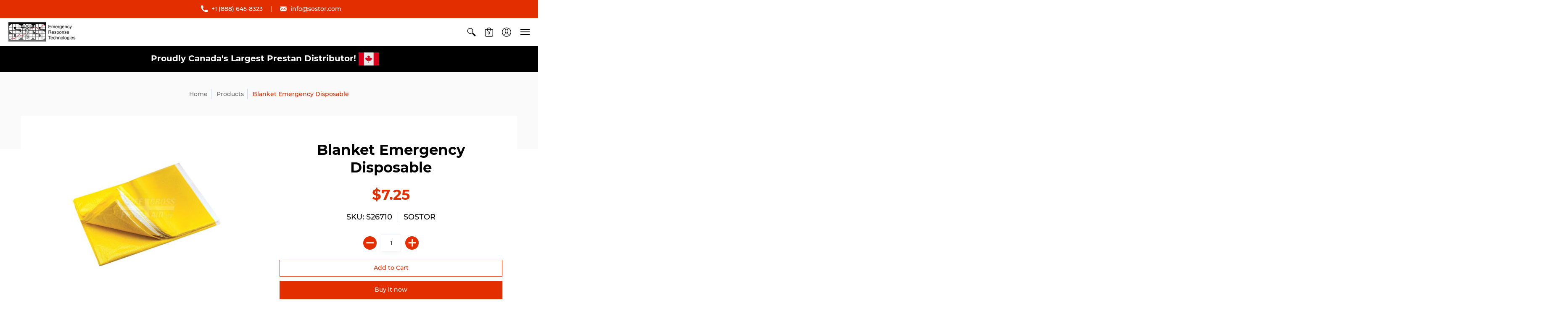

--- FILE ---
content_type: text/html; charset=utf-8
request_url: https://www.sostor.com/products/blanket-emergency-disposable
body_size: 20244
content:
<!doctype html>
<html lang="en" class="fonts-loading">
  <head>
    <!-- Google tag (gtag.js) -->
<script async src="https://www.googletagmanager.com/gtag/js?id=G-3VGBVXNK9Y"></script>
<script>
  window.dataLayer = window.dataLayer || [];
  function gtag(){dataLayer.push(arguments);}
  gtag('js', new Date());

  gtag('config', 'G-3VGBVXNK9Y');
</script>
    <meta name="google-site-verification" content="8H9n_ldF_rXMOwOI8Izm7xh8n74n3xiv5mdGnJmR9O0" />
    <meta charset="utf-8">
<meta http-equiv="X-UA-Compatible" content="IE=edge,chrome=1">
<meta name="viewport" content="width=device-width,initial-scale=1.0,maximum-scale=1">
<meta name="theme-color" content="#e32e00">
<title>Blanket Emergency Disposable | SOS Emergency Response Technologies</title> 

<link rel="canonical" href="https://www.sostor.com/products/blanket-emergency-disposable" />


<meta name="description" content="Multipurpose emergency blanket with water-resistant shell and soft inner tissue lining Uses include: body warmth maintenance and protection in emergency and accident situations; surface for on-the-scene emergency treatment; emergency shelter; poncho/raincoat; snowmobile accessory; S.O.S. beacon or flag; drop cloth for " />


<link rel="shortcut icon" href="//www.sostor.com/cdn/shop/files/sos_logo_32x32.jpg?v=1614294654" type="image/png">


<!-- https://stackoverflow.com/questions/32759272/how-to-load-css-asynchronously -->
<link href="//www.sostor.com/cdn/shop/t/11/assets/theme-initial.scss.css?v=160243534765379328291743463535" rel="stylesheet" type="text/css" media="screen">
<link rel="preload" href="//www.sostor.com/cdn/shop/t/11/assets/theme.scss.css?v=132184472615811866691743463535" as="style">
<link rel="stylesheet" href="//www.sostor.com/cdn/shop/t/11/assets/theme.scss.css?v=132184472615811866691743463535" media="print" onload="this.media='all'">
<noscript><link href="//www.sostor.com/cdn/shop/t/11/assets/theme.scss.css?v=132184472615811866691743463535" rel="stylesheet" type="text/css" media="screen"></noscript>

<!-- Google tag (gtag.js) -->
<script async src="https://www.googletagmanager.com/gtag/js?id=G-W64L891099"></script>
<script>
  window.dataLayer = window.dataLayer || [];
  function gtag(){dataLayer.push(arguments);}
  gtag('js', new Date());
 
  gtag('config', 'G-W64L891099');
</script>

<script>
var pReady = [], $ = function(f) {pReady.push(f)}, theme = {};
window.themeInfo = {name: "Avenue"};
window.theme = window.theme || {};
theme.moneyFormat = "${{amount}}";
theme.routes_cart_url = "\/cart";
theme.routes_all_products_collection_url = "\/collections\/all";
theme.routes_search_url = "\/search";
theme.routes_product_recommendations_url = "\/recommendations\/products";
theme.language = {collections_general_update_cart: "Update Cart",collections_general_update_cart_message: "There are products in your cart.",collections_general_update_cart_label_message: "In the cart",collections_general_open: "Open",collections_sidebar_less: "- Less",collections_sidebar_more: "+ More",contact_form_send: "Send",layout_general_next: "Next",layout_general_unavailable: "Unavailable",products_general_inv_msg_1: "Only",products_general_inv_msg_2: "left!",products_general_per: " per ",products_product_add_to_cart: "Add to Cart",products_product_ajax_adding: "Adding...",products_product_ajax_added: "Added to cart!",products_product_ajax_thanks: "Thank you!",products_product_ajax_updated: "Cart updated!",products_product_ajax_view: "View cart",products_product_available: "Available Now!",products_product_disabled_add_to_cart: "Unavailable",products_product_free: 'Call to Inquire',products_product_sku: "SKU: ",products_product_sold_out: "Sold Out",products_product_savings: "Save",general_search_see_results: "See all results",general_validation_loading: "Loading",general_validation_error: "Error",general_validation_required: "This field is required",general_validation_fix_field: "Please fix this field",general_validation_valid_email: "Please enter a valid email address",general_validation_valid_url: "Please enter a valid URL",general_validation_valid_date: "Please enter a valid date",general_validation_valid_iso: "Please enter a valid date (ISO)",general_validation_valid_number: "Please enter a valid number",general_validation_only_digits: "Please enter only digits",general_validation_same_value: "Please enter the same value again",general_validation_characters_exceed: "Characters cannot exceed",general_validation_characters_min: "Minimum character count is",general_validation_characters_range: "Character range is",general_validation_value_less: "Value must be less than or equal to",general_validation_value_greater: "Value must be greater than or equal to",general_validation_value_range: "Value range is",general_validation_multiple: "Please enter a multiple of"};
</script>

<script async src="//www.sostor.com/cdn/shop/t/11/assets/script-initial.js?v=120488373623472101061743463535"></script>
<script defer src="//www.sostor.com/cdn/shop/t/11/assets/script-jquery.js?v=54965435636336543851743463535"></script>
<script defer src="//www.sostor.com/cdn/shop/t/11/assets/script-min.js?v=137661420874145229371743463535"></script>

 








<meta property="og:site_name" content="SOS Emergency Response Technologies">
<meta property="og:url" content="https://www.sostor.com/products/blanket-emergency-disposable">
<meta property="og:title" content="Blanket Emergency Disposable">
<meta property="og:type" content="product">
<meta property="og:description" content="Multipurpose emergency blanket with water-resistant shell and soft inner tissue lining Uses include: body warmth maintenance and protection in emergency and accident situations; surface for on-the-scene emergency treatment; emergency shelter; poncho/raincoat; snowmobile accessory; S.O.S. beacon or flag; drop cloth for ">

<meta property="og:price:amount" content="7.25">
<meta property="og:price:currency" content="CAD">


<meta property="og:image" content="http://www.sostor.com/cdn/shop/products/S26710_1200x1200.jpg?v=1600773595">
<meta property="og:image:width" content="360">
<meta property="og:image:height" content="257">

<meta property="og:image:secure_url" content="https://www.sostor.com/cdn/shop/products/S26710_1200x1200.jpg?v=1600773595">


<meta name="twitter:card" content="summary_large_image">
<meta name="twitter:title" content="Blanket Emergency Disposable">
<meta name="twitter:description" content="Multipurpose emergency blanket with water-resistant shell and soft inner tissue lining Uses include: body warmth maintenance and protection in emergency and accident situations; surface for on-the-scene emergency treatment; emergency shelter; poncho/raincoat; snowmobile accessory; S.O.S. beacon or flag; drop cloth for ">

<noscript><style>body{margin-bottom:50px;}.container,.background-cover,.background-overlay,.featured-image{position:relative;}.header{opacity:1;filter:alpha(opacity=100);}.responsiveMenu li:hover > ul{left:0!important}.no-js-hide{display:none!important}.no-js.hidden{display:block!important}.no-js-bg{left:0;position:absolute;top:0;width:100%;}img.lazywidth{width:auto;}</style></noscript>    
    
  



  <script>window.performance && window.performance.mark && window.performance.mark('shopify.content_for_header.start');</script><meta id="shopify-digital-wallet" name="shopify-digital-wallet" content="/28753002571/digital_wallets/dialog">
<link rel="alternate" type="application/json+oembed" href="https://www.sostor.com/products/blanket-emergency-disposable.oembed">
<script async="async" src="/checkouts/internal/preloads.js?locale=en-CA"></script>
<script id="shopify-features" type="application/json">{"accessToken":"f76a399c8949e158257da56dc7d98197","betas":["rich-media-storefront-analytics"],"domain":"www.sostor.com","predictiveSearch":true,"shopId":28753002571,"locale":"en"}</script>
<script>var Shopify = Shopify || {};
Shopify.shop = "sostor.myshopify.com";
Shopify.locale = "en";
Shopify.currency = {"active":"CAD","rate":"1.0"};
Shopify.country = "CA";
Shopify.theme = {"name":"Avenue [04-01-25]","id":130827419723,"schema_name":"Avenue","schema_version":"1.4.7","theme_store_id":865,"role":"main"};
Shopify.theme.handle = "null";
Shopify.theme.style = {"id":null,"handle":null};
Shopify.cdnHost = "www.sostor.com/cdn";
Shopify.routes = Shopify.routes || {};
Shopify.routes.root = "/";</script>
<script type="module">!function(o){(o.Shopify=o.Shopify||{}).modules=!0}(window);</script>
<script>!function(o){function n(){var o=[];function n(){o.push(Array.prototype.slice.apply(arguments))}return n.q=o,n}var t=o.Shopify=o.Shopify||{};t.loadFeatures=n(),t.autoloadFeatures=n()}(window);</script>
<script id="shop-js-analytics" type="application/json">{"pageType":"product"}</script>
<script defer="defer" async type="module" src="//www.sostor.com/cdn/shopifycloud/shop-js/modules/v2/client.init-shop-cart-sync_IZsNAliE.en.esm.js"></script>
<script defer="defer" async type="module" src="//www.sostor.com/cdn/shopifycloud/shop-js/modules/v2/chunk.common_0OUaOowp.esm.js"></script>
<script type="module">
  await import("//www.sostor.com/cdn/shopifycloud/shop-js/modules/v2/client.init-shop-cart-sync_IZsNAliE.en.esm.js");
await import("//www.sostor.com/cdn/shopifycloud/shop-js/modules/v2/chunk.common_0OUaOowp.esm.js");

  window.Shopify.SignInWithShop?.initShopCartSync?.({"fedCMEnabled":true,"windoidEnabled":true});

</script>
<script id="__st">var __st={"a":28753002571,"offset":-18000,"reqid":"c2d317db-518e-41e8-bb56-8c96d87fcc91-1768362406","pageurl":"www.sostor.com\/products\/blanket-emergency-disposable","u":"7272bfe26ac5","p":"product","rtyp":"product","rid":4671240994891};</script>
<script>window.ShopifyPaypalV4VisibilityTracking = true;</script>
<script id="captcha-bootstrap">!function(){'use strict';const t='contact',e='account',n='new_comment',o=[[t,t],['blogs',n],['comments',n],[t,'customer']],c=[[e,'customer_login'],[e,'guest_login'],[e,'recover_customer_password'],[e,'create_customer']],r=t=>t.map((([t,e])=>`form[action*='/${t}']:not([data-nocaptcha='true']) input[name='form_type'][value='${e}']`)).join(','),a=t=>()=>t?[...document.querySelectorAll(t)].map((t=>t.form)):[];function s(){const t=[...o],e=r(t);return a(e)}const i='password',u='form_key',d=['recaptcha-v3-token','g-recaptcha-response','h-captcha-response',i],f=()=>{try{return window.sessionStorage}catch{return}},m='__shopify_v',_=t=>t.elements[u];function p(t,e,n=!1){try{const o=window.sessionStorage,c=JSON.parse(o.getItem(e)),{data:r}=function(t){const{data:e,action:n}=t;return t[m]||n?{data:e,action:n}:{data:t,action:n}}(c);for(const[e,n]of Object.entries(r))t.elements[e]&&(t.elements[e].value=n);n&&o.removeItem(e)}catch(o){console.error('form repopulation failed',{error:o})}}const l='form_type',E='cptcha';function T(t){t.dataset[E]=!0}const w=window,h=w.document,L='Shopify',v='ce_forms',y='captcha';let A=!1;((t,e)=>{const n=(g='f06e6c50-85a8-45c8-87d0-21a2b65856fe',I='https://cdn.shopify.com/shopifycloud/storefront-forms-hcaptcha/ce_storefront_forms_captcha_hcaptcha.v1.5.2.iife.js',D={infoText:'Protected by hCaptcha',privacyText:'Privacy',termsText:'Terms'},(t,e,n)=>{const o=w[L][v],c=o.bindForm;if(c)return c(t,g,e,D).then(n);var r;o.q.push([[t,g,e,D],n]),r=I,A||(h.body.append(Object.assign(h.createElement('script'),{id:'captcha-provider',async:!0,src:r})),A=!0)});var g,I,D;w[L]=w[L]||{},w[L][v]=w[L][v]||{},w[L][v].q=[],w[L][y]=w[L][y]||{},w[L][y].protect=function(t,e){n(t,void 0,e),T(t)},Object.freeze(w[L][y]),function(t,e,n,w,h,L){const[v,y,A,g]=function(t,e,n){const i=e?o:[],u=t?c:[],d=[...i,...u],f=r(d),m=r(i),_=r(d.filter((([t,e])=>n.includes(e))));return[a(f),a(m),a(_),s()]}(w,h,L),I=t=>{const e=t.target;return e instanceof HTMLFormElement?e:e&&e.form},D=t=>v().includes(t);t.addEventListener('submit',(t=>{const e=I(t);if(!e)return;const n=D(e)&&!e.dataset.hcaptchaBound&&!e.dataset.recaptchaBound,o=_(e),c=g().includes(e)&&(!o||!o.value);(n||c)&&t.preventDefault(),c&&!n&&(function(t){try{if(!f())return;!function(t){const e=f();if(!e)return;const n=_(t);if(!n)return;const o=n.value;o&&e.removeItem(o)}(t);const e=Array.from(Array(32),(()=>Math.random().toString(36)[2])).join('');!function(t,e){_(t)||t.append(Object.assign(document.createElement('input'),{type:'hidden',name:u})),t.elements[u].value=e}(t,e),function(t,e){const n=f();if(!n)return;const o=[...t.querySelectorAll(`input[type='${i}']`)].map((({name:t})=>t)),c=[...d,...o],r={};for(const[a,s]of new FormData(t).entries())c.includes(a)||(r[a]=s);n.setItem(e,JSON.stringify({[m]:1,action:t.action,data:r}))}(t,e)}catch(e){console.error('failed to persist form',e)}}(e),e.submit())}));const S=(t,e)=>{t&&!t.dataset[E]&&(n(t,e.some((e=>e===t))),T(t))};for(const o of['focusin','change'])t.addEventListener(o,(t=>{const e=I(t);D(e)&&S(e,y())}));const B=e.get('form_key'),M=e.get(l),P=B&&M;t.addEventListener('DOMContentLoaded',(()=>{const t=y();if(P)for(const e of t)e.elements[l].value===M&&p(e,B);[...new Set([...A(),...v().filter((t=>'true'===t.dataset.shopifyCaptcha))])].forEach((e=>S(e,t)))}))}(h,new URLSearchParams(w.location.search),n,t,e,['guest_login'])})(!0,!0)}();</script>
<script integrity="sha256-4kQ18oKyAcykRKYeNunJcIwy7WH5gtpwJnB7kiuLZ1E=" data-source-attribution="shopify.loadfeatures" defer="defer" src="//www.sostor.com/cdn/shopifycloud/storefront/assets/storefront/load_feature-a0a9edcb.js" crossorigin="anonymous"></script>
<script data-source-attribution="shopify.dynamic_checkout.dynamic.init">var Shopify=Shopify||{};Shopify.PaymentButton=Shopify.PaymentButton||{isStorefrontPortableWallets:!0,init:function(){window.Shopify.PaymentButton.init=function(){};var t=document.createElement("script");t.src="https://www.sostor.com/cdn/shopifycloud/portable-wallets/latest/portable-wallets.en.js",t.type="module",document.head.appendChild(t)}};
</script>
<script data-source-attribution="shopify.dynamic_checkout.buyer_consent">
  function portableWalletsHideBuyerConsent(e){var t=document.getElementById("shopify-buyer-consent"),n=document.getElementById("shopify-subscription-policy-button");t&&n&&(t.classList.add("hidden"),t.setAttribute("aria-hidden","true"),n.removeEventListener("click",e))}function portableWalletsShowBuyerConsent(e){var t=document.getElementById("shopify-buyer-consent"),n=document.getElementById("shopify-subscription-policy-button");t&&n&&(t.classList.remove("hidden"),t.removeAttribute("aria-hidden"),n.addEventListener("click",e))}window.Shopify?.PaymentButton&&(window.Shopify.PaymentButton.hideBuyerConsent=portableWalletsHideBuyerConsent,window.Shopify.PaymentButton.showBuyerConsent=portableWalletsShowBuyerConsent);
</script>
<script>
  function portableWalletsCleanup(e){e&&e.src&&console.error("Failed to load portable wallets script "+e.src);var t=document.querySelectorAll("shopify-accelerated-checkout .shopify-payment-button__skeleton, shopify-accelerated-checkout-cart .wallet-cart-button__skeleton"),e=document.getElementById("shopify-buyer-consent");for(let e=0;e<t.length;e++)t[e].remove();e&&e.remove()}function portableWalletsNotLoadedAsModule(e){e instanceof ErrorEvent&&"string"==typeof e.message&&e.message.includes("import.meta")&&"string"==typeof e.filename&&e.filename.includes("portable-wallets")&&(window.removeEventListener("error",portableWalletsNotLoadedAsModule),window.Shopify.PaymentButton.failedToLoad=e,"loading"===document.readyState?document.addEventListener("DOMContentLoaded",window.Shopify.PaymentButton.init):window.Shopify.PaymentButton.init())}window.addEventListener("error",portableWalletsNotLoadedAsModule);
</script>

<script type="module" src="https://www.sostor.com/cdn/shopifycloud/portable-wallets/latest/portable-wallets.en.js" onError="portableWalletsCleanup(this)" crossorigin="anonymous"></script>
<script nomodule>
  document.addEventListener("DOMContentLoaded", portableWalletsCleanup);
</script>

<link id="shopify-accelerated-checkout-styles" rel="stylesheet" media="screen" href="https://www.sostor.com/cdn/shopifycloud/portable-wallets/latest/accelerated-checkout-backwards-compat.css" crossorigin="anonymous">
<style id="shopify-accelerated-checkout-cart">
        #shopify-buyer-consent {
  margin-top: 1em;
  display: inline-block;
  width: 100%;
}

#shopify-buyer-consent.hidden {
  display: none;
}

#shopify-subscription-policy-button {
  background: none;
  border: none;
  padding: 0;
  text-decoration: underline;
  font-size: inherit;
  cursor: pointer;
}

#shopify-subscription-policy-button::before {
  box-shadow: none;
}

      </style>

<script>window.performance && window.performance.mark && window.performance.mark('shopify.content_for_header.end');</script>
  <link href="//www.sostor.com/cdn/shop/t/11/assets/sostor.webflow.css?v=174613939881745120981743463535" rel="stylesheet" type="text/css" media="all" />
  <link href="https://monorail-edge.shopifysvc.com" rel="dns-prefetch">
<script>(function(){if ("sendBeacon" in navigator && "performance" in window) {try {var session_token_from_headers = performance.getEntriesByType('navigation')[0].serverTiming.find(x => x.name == '_s').description;} catch {var session_token_from_headers = undefined;}var session_cookie_matches = document.cookie.match(/_shopify_s=([^;]*)/);var session_token_from_cookie = session_cookie_matches && session_cookie_matches.length === 2 ? session_cookie_matches[1] : "";var session_token = session_token_from_headers || session_token_from_cookie || "";function handle_abandonment_event(e) {var entries = performance.getEntries().filter(function(entry) {return /monorail-edge.shopifysvc.com/.test(entry.name);});if (!window.abandonment_tracked && entries.length === 0) {window.abandonment_tracked = true;var currentMs = Date.now();var navigation_start = performance.timing.navigationStart;var payload = {shop_id: 28753002571,url: window.location.href,navigation_start,duration: currentMs - navigation_start,session_token,page_type: "product"};window.navigator.sendBeacon("https://monorail-edge.shopifysvc.com/v1/produce", JSON.stringify({schema_id: "online_store_buyer_site_abandonment/1.1",payload: payload,metadata: {event_created_at_ms: currentMs,event_sent_at_ms: currentMs}}));}}window.addEventListener('pagehide', handle_abandonment_event);}}());</script>
<script id="web-pixels-manager-setup">(function e(e,d,r,n,o){if(void 0===o&&(o={}),!Boolean(null===(a=null===(i=window.Shopify)||void 0===i?void 0:i.analytics)||void 0===a?void 0:a.replayQueue)){var i,a;window.Shopify=window.Shopify||{};var t=window.Shopify;t.analytics=t.analytics||{};var s=t.analytics;s.replayQueue=[],s.publish=function(e,d,r){return s.replayQueue.push([e,d,r]),!0};try{self.performance.mark("wpm:start")}catch(e){}var l=function(){var e={modern:/Edge?\/(1{2}[4-9]|1[2-9]\d|[2-9]\d{2}|\d{4,})\.\d+(\.\d+|)|Firefox\/(1{2}[4-9]|1[2-9]\d|[2-9]\d{2}|\d{4,})\.\d+(\.\d+|)|Chrom(ium|e)\/(9{2}|\d{3,})\.\d+(\.\d+|)|(Maci|X1{2}).+ Version\/(15\.\d+|(1[6-9]|[2-9]\d|\d{3,})\.\d+)([,.]\d+|)( \(\w+\)|)( Mobile\/\w+|) Safari\/|Chrome.+OPR\/(9{2}|\d{3,})\.\d+\.\d+|(CPU[ +]OS|iPhone[ +]OS|CPU[ +]iPhone|CPU IPhone OS|CPU iPad OS)[ +]+(15[._]\d+|(1[6-9]|[2-9]\d|\d{3,})[._]\d+)([._]\d+|)|Android:?[ /-](13[3-9]|1[4-9]\d|[2-9]\d{2}|\d{4,})(\.\d+|)(\.\d+|)|Android.+Firefox\/(13[5-9]|1[4-9]\d|[2-9]\d{2}|\d{4,})\.\d+(\.\d+|)|Android.+Chrom(ium|e)\/(13[3-9]|1[4-9]\d|[2-9]\d{2}|\d{4,})\.\d+(\.\d+|)|SamsungBrowser\/([2-9]\d|\d{3,})\.\d+/,legacy:/Edge?\/(1[6-9]|[2-9]\d|\d{3,})\.\d+(\.\d+|)|Firefox\/(5[4-9]|[6-9]\d|\d{3,})\.\d+(\.\d+|)|Chrom(ium|e)\/(5[1-9]|[6-9]\d|\d{3,})\.\d+(\.\d+|)([\d.]+$|.*Safari\/(?![\d.]+ Edge\/[\d.]+$))|(Maci|X1{2}).+ Version\/(10\.\d+|(1[1-9]|[2-9]\d|\d{3,})\.\d+)([,.]\d+|)( \(\w+\)|)( Mobile\/\w+|) Safari\/|Chrome.+OPR\/(3[89]|[4-9]\d|\d{3,})\.\d+\.\d+|(CPU[ +]OS|iPhone[ +]OS|CPU[ +]iPhone|CPU IPhone OS|CPU iPad OS)[ +]+(10[._]\d+|(1[1-9]|[2-9]\d|\d{3,})[._]\d+)([._]\d+|)|Android:?[ /-](13[3-9]|1[4-9]\d|[2-9]\d{2}|\d{4,})(\.\d+|)(\.\d+|)|Mobile Safari.+OPR\/([89]\d|\d{3,})\.\d+\.\d+|Android.+Firefox\/(13[5-9]|1[4-9]\d|[2-9]\d{2}|\d{4,})\.\d+(\.\d+|)|Android.+Chrom(ium|e)\/(13[3-9]|1[4-9]\d|[2-9]\d{2}|\d{4,})\.\d+(\.\d+|)|Android.+(UC? ?Browser|UCWEB|U3)[ /]?(15\.([5-9]|\d{2,})|(1[6-9]|[2-9]\d|\d{3,})\.\d+)\.\d+|SamsungBrowser\/(5\.\d+|([6-9]|\d{2,})\.\d+)|Android.+MQ{2}Browser\/(14(\.(9|\d{2,})|)|(1[5-9]|[2-9]\d|\d{3,})(\.\d+|))(\.\d+|)|K[Aa][Ii]OS\/(3\.\d+|([4-9]|\d{2,})\.\d+)(\.\d+|)/},d=e.modern,r=e.legacy,n=navigator.userAgent;return n.match(d)?"modern":n.match(r)?"legacy":"unknown"}(),u="modern"===l?"modern":"legacy",c=(null!=n?n:{modern:"",legacy:""})[u],f=function(e){return[e.baseUrl,"/wpm","/b",e.hashVersion,"modern"===e.buildTarget?"m":"l",".js"].join("")}({baseUrl:d,hashVersion:r,buildTarget:u}),m=function(e){var d=e.version,r=e.bundleTarget,n=e.surface,o=e.pageUrl,i=e.monorailEndpoint;return{emit:function(e){var a=e.status,t=e.errorMsg,s=(new Date).getTime(),l=JSON.stringify({metadata:{event_sent_at_ms:s},events:[{schema_id:"web_pixels_manager_load/3.1",payload:{version:d,bundle_target:r,page_url:o,status:a,surface:n,error_msg:t},metadata:{event_created_at_ms:s}}]});if(!i)return console&&console.warn&&console.warn("[Web Pixels Manager] No Monorail endpoint provided, skipping logging."),!1;try{return self.navigator.sendBeacon.bind(self.navigator)(i,l)}catch(e){}var u=new XMLHttpRequest;try{return u.open("POST",i,!0),u.setRequestHeader("Content-Type","text/plain"),u.send(l),!0}catch(e){return console&&console.warn&&console.warn("[Web Pixels Manager] Got an unhandled error while logging to Monorail."),!1}}}}({version:r,bundleTarget:l,surface:e.surface,pageUrl:self.location.href,monorailEndpoint:e.monorailEndpoint});try{o.browserTarget=l,function(e){var d=e.src,r=e.async,n=void 0===r||r,o=e.onload,i=e.onerror,a=e.sri,t=e.scriptDataAttributes,s=void 0===t?{}:t,l=document.createElement("script"),u=document.querySelector("head"),c=document.querySelector("body");if(l.async=n,l.src=d,a&&(l.integrity=a,l.crossOrigin="anonymous"),s)for(var f in s)if(Object.prototype.hasOwnProperty.call(s,f))try{l.dataset[f]=s[f]}catch(e){}if(o&&l.addEventListener("load",o),i&&l.addEventListener("error",i),u)u.appendChild(l);else{if(!c)throw new Error("Did not find a head or body element to append the script");c.appendChild(l)}}({src:f,async:!0,onload:function(){if(!function(){var e,d;return Boolean(null===(d=null===(e=window.Shopify)||void 0===e?void 0:e.analytics)||void 0===d?void 0:d.initialized)}()){var d=window.webPixelsManager.init(e)||void 0;if(d){var r=window.Shopify.analytics;r.replayQueue.forEach((function(e){var r=e[0],n=e[1],o=e[2];d.publishCustomEvent(r,n,o)})),r.replayQueue=[],r.publish=d.publishCustomEvent,r.visitor=d.visitor,r.initialized=!0}}},onerror:function(){return m.emit({status:"failed",errorMsg:"".concat(f," has failed to load")})},sri:function(e){var d=/^sha384-[A-Za-z0-9+/=]+$/;return"string"==typeof e&&d.test(e)}(c)?c:"",scriptDataAttributes:o}),m.emit({status:"loading"})}catch(e){m.emit({status:"failed",errorMsg:(null==e?void 0:e.message)||"Unknown error"})}}})({shopId: 28753002571,storefrontBaseUrl: "https://www.sostor.com",extensionsBaseUrl: "https://extensions.shopifycdn.com/cdn/shopifycloud/web-pixels-manager",monorailEndpoint: "https://monorail-edge.shopifysvc.com/unstable/produce_batch",surface: "storefront-renderer",enabledBetaFlags: ["2dca8a86","a0d5f9d2"],webPixelsConfigList: [{"id":"shopify-app-pixel","configuration":"{}","eventPayloadVersion":"v1","runtimeContext":"STRICT","scriptVersion":"0450","apiClientId":"shopify-pixel","type":"APP","privacyPurposes":["ANALYTICS","MARKETING"]},{"id":"shopify-custom-pixel","eventPayloadVersion":"v1","runtimeContext":"LAX","scriptVersion":"0450","apiClientId":"shopify-pixel","type":"CUSTOM","privacyPurposes":["ANALYTICS","MARKETING"]}],isMerchantRequest: false,initData: {"shop":{"name":"SOS Emergency Response Technologies","paymentSettings":{"currencyCode":"CAD"},"myshopifyDomain":"sostor.myshopify.com","countryCode":"CA","storefrontUrl":"https:\/\/www.sostor.com"},"customer":null,"cart":null,"checkout":null,"productVariants":[{"price":{"amount":7.25,"currencyCode":"CAD"},"product":{"title":"Blanket Emergency Disposable","vendor":"SOSTOR","id":"4671240994891","untranslatedTitle":"Blanket Emergency Disposable","url":"\/products\/blanket-emergency-disposable","type":"First Aid Supplies"},"id":"32851749961803","image":{"src":"\/\/www.sostor.com\/cdn\/shop\/products\/S26710.jpg?v=1600773595"},"sku":"S26710","title":"Default Title","untranslatedTitle":"Default Title"}],"purchasingCompany":null},},"https://www.sostor.com/cdn","7cecd0b6w90c54c6cpe92089d5m57a67346",{"modern":"","legacy":""},{"shopId":"28753002571","storefrontBaseUrl":"https:\/\/www.sostor.com","extensionBaseUrl":"https:\/\/extensions.shopifycdn.com\/cdn\/shopifycloud\/web-pixels-manager","surface":"storefront-renderer","enabledBetaFlags":"[\"2dca8a86\", \"a0d5f9d2\"]","isMerchantRequest":"false","hashVersion":"7cecd0b6w90c54c6cpe92089d5m57a67346","publish":"custom","events":"[[\"page_viewed\",{}],[\"product_viewed\",{\"productVariant\":{\"price\":{\"amount\":7.25,\"currencyCode\":\"CAD\"},\"product\":{\"title\":\"Blanket Emergency Disposable\",\"vendor\":\"SOSTOR\",\"id\":\"4671240994891\",\"untranslatedTitle\":\"Blanket Emergency Disposable\",\"url\":\"\/products\/blanket-emergency-disposable\",\"type\":\"First Aid Supplies\"},\"id\":\"32851749961803\",\"image\":{\"src\":\"\/\/www.sostor.com\/cdn\/shop\/products\/S26710.jpg?v=1600773595\"},\"sku\":\"S26710\",\"title\":\"Default Title\",\"untranslatedTitle\":\"Default Title\"}}]]"});</script><script>
  window.ShopifyAnalytics = window.ShopifyAnalytics || {};
  window.ShopifyAnalytics.meta = window.ShopifyAnalytics.meta || {};
  window.ShopifyAnalytics.meta.currency = 'CAD';
  var meta = {"product":{"id":4671240994891,"gid":"gid:\/\/shopify\/Product\/4671240994891","vendor":"SOSTOR","type":"First Aid Supplies","handle":"blanket-emergency-disposable","variants":[{"id":32851749961803,"price":725,"name":"Blanket Emergency Disposable","public_title":null,"sku":"S26710"}],"remote":false},"page":{"pageType":"product","resourceType":"product","resourceId":4671240994891,"requestId":"c2d317db-518e-41e8-bb56-8c96d87fcc91-1768362406"}};
  for (var attr in meta) {
    window.ShopifyAnalytics.meta[attr] = meta[attr];
  }
</script>
<script class="analytics">
  (function () {
    var customDocumentWrite = function(content) {
      var jquery = null;

      if (window.jQuery) {
        jquery = window.jQuery;
      } else if (window.Checkout && window.Checkout.$) {
        jquery = window.Checkout.$;
      }

      if (jquery) {
        jquery('body').append(content);
      }
    };

    var hasLoggedConversion = function(token) {
      if (token) {
        return document.cookie.indexOf('loggedConversion=' + token) !== -1;
      }
      return false;
    }

    var setCookieIfConversion = function(token) {
      if (token) {
        var twoMonthsFromNow = new Date(Date.now());
        twoMonthsFromNow.setMonth(twoMonthsFromNow.getMonth() + 2);

        document.cookie = 'loggedConversion=' + token + '; expires=' + twoMonthsFromNow;
      }
    }

    var trekkie = window.ShopifyAnalytics.lib = window.trekkie = window.trekkie || [];
    if (trekkie.integrations) {
      return;
    }
    trekkie.methods = [
      'identify',
      'page',
      'ready',
      'track',
      'trackForm',
      'trackLink'
    ];
    trekkie.factory = function(method) {
      return function() {
        var args = Array.prototype.slice.call(arguments);
        args.unshift(method);
        trekkie.push(args);
        return trekkie;
      };
    };
    for (var i = 0; i < trekkie.methods.length; i++) {
      var key = trekkie.methods[i];
      trekkie[key] = trekkie.factory(key);
    }
    trekkie.load = function(config) {
      trekkie.config = config || {};
      trekkie.config.initialDocumentCookie = document.cookie;
      var first = document.getElementsByTagName('script')[0];
      var script = document.createElement('script');
      script.type = 'text/javascript';
      script.onerror = function(e) {
        var scriptFallback = document.createElement('script');
        scriptFallback.type = 'text/javascript';
        scriptFallback.onerror = function(error) {
                var Monorail = {
      produce: function produce(monorailDomain, schemaId, payload) {
        var currentMs = new Date().getTime();
        var event = {
          schema_id: schemaId,
          payload: payload,
          metadata: {
            event_created_at_ms: currentMs,
            event_sent_at_ms: currentMs
          }
        };
        return Monorail.sendRequest("https://" + monorailDomain + "/v1/produce", JSON.stringify(event));
      },
      sendRequest: function sendRequest(endpointUrl, payload) {
        // Try the sendBeacon API
        if (window && window.navigator && typeof window.navigator.sendBeacon === 'function' && typeof window.Blob === 'function' && !Monorail.isIos12()) {
          var blobData = new window.Blob([payload], {
            type: 'text/plain'
          });

          if (window.navigator.sendBeacon(endpointUrl, blobData)) {
            return true;
          } // sendBeacon was not successful

        } // XHR beacon

        var xhr = new XMLHttpRequest();

        try {
          xhr.open('POST', endpointUrl);
          xhr.setRequestHeader('Content-Type', 'text/plain');
          xhr.send(payload);
        } catch (e) {
          console.log(e);
        }

        return false;
      },
      isIos12: function isIos12() {
        return window.navigator.userAgent.lastIndexOf('iPhone; CPU iPhone OS 12_') !== -1 || window.navigator.userAgent.lastIndexOf('iPad; CPU OS 12_') !== -1;
      }
    };
    Monorail.produce('monorail-edge.shopifysvc.com',
      'trekkie_storefront_load_errors/1.1',
      {shop_id: 28753002571,
      theme_id: 130827419723,
      app_name: "storefront",
      context_url: window.location.href,
      source_url: "//www.sostor.com/cdn/s/trekkie.storefront.55c6279c31a6628627b2ba1c5ff367020da294e2.min.js"});

        };
        scriptFallback.async = true;
        scriptFallback.src = '//www.sostor.com/cdn/s/trekkie.storefront.55c6279c31a6628627b2ba1c5ff367020da294e2.min.js';
        first.parentNode.insertBefore(scriptFallback, first);
      };
      script.async = true;
      script.src = '//www.sostor.com/cdn/s/trekkie.storefront.55c6279c31a6628627b2ba1c5ff367020da294e2.min.js';
      first.parentNode.insertBefore(script, first);
    };
    trekkie.load(
      {"Trekkie":{"appName":"storefront","development":false,"defaultAttributes":{"shopId":28753002571,"isMerchantRequest":null,"themeId":130827419723,"themeCityHash":"13271958676729902882","contentLanguage":"en","currency":"CAD","eventMetadataId":"c83e8e4a-12c5-4022-8f8a-abafab13ab05"},"isServerSideCookieWritingEnabled":true,"monorailRegion":"shop_domain","enabledBetaFlags":["65f19447"]},"Session Attribution":{},"S2S":{"facebookCapiEnabled":false,"source":"trekkie-storefront-renderer","apiClientId":580111}}
    );

    var loaded = false;
    trekkie.ready(function() {
      if (loaded) return;
      loaded = true;

      window.ShopifyAnalytics.lib = window.trekkie;

      var originalDocumentWrite = document.write;
      document.write = customDocumentWrite;
      try { window.ShopifyAnalytics.merchantGoogleAnalytics.call(this); } catch(error) {};
      document.write = originalDocumentWrite;

      window.ShopifyAnalytics.lib.page(null,{"pageType":"product","resourceType":"product","resourceId":4671240994891,"requestId":"c2d317db-518e-41e8-bb56-8c96d87fcc91-1768362406","shopifyEmitted":true});

      var match = window.location.pathname.match(/checkouts\/(.+)\/(thank_you|post_purchase)/)
      var token = match? match[1]: undefined;
      if (!hasLoggedConversion(token)) {
        setCookieIfConversion(token);
        window.ShopifyAnalytics.lib.track("Viewed Product",{"currency":"CAD","variantId":32851749961803,"productId":4671240994891,"productGid":"gid:\/\/shopify\/Product\/4671240994891","name":"Blanket Emergency Disposable","price":"7.25","sku":"S26710","brand":"SOSTOR","variant":null,"category":"First Aid Supplies","nonInteraction":true,"remote":false},undefined,undefined,{"shopifyEmitted":true});
      window.ShopifyAnalytics.lib.track("monorail:\/\/trekkie_storefront_viewed_product\/1.1",{"currency":"CAD","variantId":32851749961803,"productId":4671240994891,"productGid":"gid:\/\/shopify\/Product\/4671240994891","name":"Blanket Emergency Disposable","price":"7.25","sku":"S26710","brand":"SOSTOR","variant":null,"category":"First Aid Supplies","nonInteraction":true,"remote":false,"referer":"https:\/\/www.sostor.com\/products\/blanket-emergency-disposable"});
      }
    });


        var eventsListenerScript = document.createElement('script');
        eventsListenerScript.async = true;
        eventsListenerScript.src = "//www.sostor.com/cdn/shopifycloud/storefront/assets/shop_events_listener-3da45d37.js";
        document.getElementsByTagName('head')[0].appendChild(eventsListenerScript);

})();</script>
<script
  defer
  src="https://www.sostor.com/cdn/shopifycloud/perf-kit/shopify-perf-kit-3.0.3.min.js"
  data-application="storefront-renderer"
  data-shop-id="28753002571"
  data-render-region="gcp-us-central1"
  data-page-type="product"
  data-theme-instance-id="130827419723"
  data-theme-name="Avenue"
  data-theme-version="1.4.7"
  data-monorail-region="shop_domain"
  data-resource-timing-sampling-rate="10"
  data-shs="true"
  data-shs-beacon="true"
  data-shs-export-with-fetch="true"
  data-shs-logs-sample-rate="1"
  data-shs-beacon-endpoint="https://www.sostor.com/api/collect"
></script>
</head>
  <body data-section-type="main-body">    
    <div id="ajaxBusy" style="background:#fff;content:'';height:100%;margin:0px;padding:0px;position:fixed;right:0;top:0;width:100%;z-index: 999999;"><div class="fancybox-loading"></div></div>
    <a href="#content" class="hidden btn outline skip-to">Skip to Main Content</a>
    <noscript><div class="noscript table"><div class="table-cell"><span>Please enable JavaScript in your browser for better use of the website!</span></div></div></noscript>
    <div id="shopify-section-header" class="shopify-section"><div data-section-id="header"  
     data-section-type="header-section"
     class="clearfix"> 
  <header>
    <link href="//www.sostor.com/cdn/shop/t/11/assets/overrides.css?v=39854374727627166531743463535" rel="stylesheet" type="text/css" media="all" />
    <div class="header-toolbar sticky open-container">

      <div class="header-customerbar customer_color_scheme">
        <div class="container full clearfix">
          <div class="header-customerbar-container table">
            
            <div class="customer-bullets table-cell">
              <ul>
                
                <li class="first">
                  <p><a href="tel:18886458323">+1 (888) 645-8323</a></p>
                </li>
                
                
                <div class="open-container-bullets">
                  <a href="javascript:void(0)" class="open open-btn open-bullets" title="Open" aria-controls="bullets" role="button" aria-label="Open"><span class="icon icon-plus btn text-center"></span></a>
                  <div id="bullets" class="open-slide-bullets">
                    
                    <li class="borders" >
                      <p><a href="mailto:info@sostor.com">info@sostor.com</a></p>
                    </li>
                    
                  </div>
                </div>
                 
              </ul>
            </div>
                        
            <div class="customer-links table-cell text-right">
              <ul role="navigation" role="menubar" aria-Label="Customer Navigation">
                <li class="search"><a href="javascript:void(0)" class="open open-header" title="Search" role="menuitem"><span class="icon icon-search" aria-label="Search"></span></a></li>
                <li id="cart-count-desktop" class="cart-count cart-info">
                  <a href="/cart" title="Cart" class="relative" role="button" aria-label="Cart" aria-expanded="false" aria-haspopup="true"><span><span class="icon icon-cart relative"></span> <span class="cartCountSelector">0</span>
<!--                     • <span class="cartTotalSelector">$0</span> -->
                    </span></a>
                  <span id="cart-dropdown-span">
                    
                  </span>
                </li>
                
                <li class="account">
                  
                  <a href="/account/login" title="Log in" class="relative" role="button" aria-label="Log in"><span class="icon icon-user"></span></a>
                  
                </li>
                

                

                
                

              </ul>
            </div>
          </div>
        </div>
      </div>

      <div class="header-searchbar search open-slide">
        <div class="container full clearfix">
          <div class="twelve">
            
            <form action="/search" method="get" class="search-form search-form-header header text-center" role="search">
  <input type="hidden" name="options[unavailable_products]" value="show" />
  <input type="hidden" name="options[prefix]" value="last" />
  <input name="q" type="text" class="search-field" placeholder="Search..." aria-label="Search..."/>
</form>
          </div>
        </div>
      </div>

      <div class="header sticky-navigation include-border relative clearfix">

        <div class="sticky-navigation-container open-container">
          <div id="header-navigation" class="header-navigation">
            <div class="header-navigation-width hidden"><span>AEDs</span><span>Prestan Manikins</span><span>SOS Oxygen Program</span><span>First Aid Training Courses</span><span>First Aid Kits & Supplies</span><span>Other Supplies & Equipment	</span><span>About SOS</span><span>Contact SOS</span><span>Blog</span><span>Search</span></div>
            <div class="container full clearfix">
              <div class="twelve">
                <div class="relative">    
                  <div class="table right-width clearfix">
                    <div class="logo table-cell">
                      
                      <a href="https://www.sostor.com" title="SOS Emergency Response Technologies" class="img-align">              
                        
<img src="//www.sostor.com/cdn/shop/files/5e5f235d97dc353087483d91_logo_170x.jpg?v=1613796545"
                             srcset="//www.sostor.com/cdn/shop/files/5e5f235d97dc353087483d91_logo_170x.jpg?v=1613796545 1x, //www.sostor.com/cdn/shop/files/5e5f235d97dc353087483d91_logo_170x@2x.jpg?v=1613796545 2x"
                             alt="Blanket Emergency Disposable | SOS Emergency Response Technologies">
                        
                      </a>
                      
                    </div>
                    <div class="main-menu table-cell">
                      <nav aria-Label="Main Menu">
                        <div class="customer-links">
                          <ul role="menubar" aria-Label="Customer Navigation">
                            <li role="menuitem"><a href="javascript:void(0)" class="open open-header" title="Search" role="button"><span class="icon icon-search" aria-label="Search"></span></a></li>
                            <li id="cart-count-mobile" class="cart-count cart-info" role="menuitem"><a href="/cart" title="Cart" role="button" aria-label="Cart"><span><span class="icon icon-cart relative"></span><span class="cartCountSelector size-1 hidden">0</span></span></a>
                            </li>
                            
                            <li class="account" role="menuitem">
                              
                              <a href="/account/login" title="Log in" class="relative" role="button" aria-label="Log in"><span class="icon icon-user"></span></a>
                              
                            </li>
                            
                            <li role="menuitem"><a class="toggleMenu" href="#" aria-controls="responsiveMenu" aria-expanded="false" role="button" aria-label="Menu"><span class="icon icon-menu relative"></span></a></li>
                          </ul>
                        </div>
                        <!-- Breakpoint is 583px by default, 600 - 17 to accomodate scrollbar -->
                        <ul id="responsiveMenu" class="responsiveMenu text-right" data-maxmobilewidth="600" data-parentlinkdoubleswitch="0" role="menubar" aria-hidden="false">

                          

                          

                          


                          <li class="parent-level parent has-dropdown relative plus-right first" role="menuitem" aria-haspopup="true">
                            <a href="/collections/aed" class="parent" title="AEDs" tabindex="0"><span>AEDs</span></a>

                            

                            

                            

                            <ul class="parent-level-ul dropdown text-right" role="menu" aria-hidden="true">
                              
                              <span class="has_no_image_right ">
                                
                                <li class="child-level three first" role="menuitem">
                                  <a href="/collections/cardiac-science-aed" class="child" title="Cardiac Science AED" tabindex="0"><span>Cardiac Science AED</span></a>
                                  
                                </li>
                                
                                <li class="child-level three" role="menuitem">
                                  <a href="/collections/defibtech-aed" class="child" title="Defibtech AED" tabindex="0"><span>Defibtech AED</span></a>
                                  
                                </li>
                                
                                <li class="child-level three" role="menuitem">
                                  <a href="/collections/heartsine-aed" class="child" title="Heartsine AED" tabindex="0"><span>Heartsine AED</span></a>
                                  
                                </li>
                                
                                <li class="child-level three" role="menuitem">
                                  <a href="/collections/philips-aed" class="child" title="Philips AED" tabindex="0"><span>Philips AED</span></a>
                                  
                                </li>
                                
                                <li class="child-level three" role="menuitem">
                                  <a href="/collections/physio-aed" class="child" title="Physio AED" tabindex="0"><span>Physio AED</span></a>
                                  
                                </li>
                                
                                <li class="child-level three last" role="menuitem">
                                  <a href="/collections/zoll-aed" class="child" title="Zoll AED" tabindex="0"><span>Zoll AED</span></a>
                                  
                                </li>
                                
                              </span>                        
                            </ul>
                                
                          </li>
                          


                          <li class="parent-level" role="menuitem">
                            <a href="/collections/prestan-manikins" class="parent" title="Prestan Manikins" tabindex="0"><span>Prestan Manikins</span></a>

                            

                                
                          </li>
                          


                          <li class="parent-level parent has-dropdown relative plus-right" role="menuitem" aria-haspopup="true">
                            <a href="/pages/sos-emergency-oxygen-program" class="parent" title="SOS Oxygen Program" tabindex="0"><span>SOS Oxygen Program</span></a>

                            

                            

                            

                            <ul class="parent-level-ul dropdown text-right" role="menu" aria-hidden="true">
                              
                              <span class="has_no_image_right ">
                                
                                <li class="child-level three first" role="menuitem">
                                  <a href="/pages/why-emergency-oxygen" class="child" title="Why Emergency Oxygen?" tabindex="0"><span>Why Emergency Oxygen?</span></a>
                                  
                                </li>
                                
                                <li class="child-level three last" role="menuitem">
                                  <a href="/pages/emergency-oxygen-faq-dup" class="child" title="Emergency Oxygen FAQ" tabindex="0"><span>Emergency Oxygen FAQ</span></a>
                                  
                                </li>
                                
                              </span>                        
                            </ul>
                                
                          </li>
                          


                          <li class="parent-level" role="menuitem">
                            <a href="/pages/training-programs" class="parent" title="First Aid Training Courses" tabindex="0"><span>First Aid Training Courses</span></a>

                            

                                
                          </li>
                          


                          <li class="parent-level parent has-dropdown relative plus-right" role="menuitem" aria-haspopup="true">
                            <a href="/collections/first-aid-supplies-equipment" class="parent" title="First Aid Kits & Supplies" tabindex="0"><span>First Aid Kits & Supplies</span></a>

                            

                            

                            

                            <ul class="parent-level-ul dropdown text-right" role="menu" aria-hidden="true">
                              
                              <span class="has_no_image_right ">
                                
                                <li class="child-level three first" role="menuitem">
                                  <a href="/collections/bandages-tape" class="child" title="Bandage" tabindex="0"><span>Bandage</span></a>
                                  
                                </li>
                                
                                <li class="child-level three" role="menuitem">
                                  <a href="/collections/compress-bandages" class="child" title="Compression Bandage" tabindex="0"><span>Compression Bandage</span></a>
                                  
                                </li>
                                
                                <li class="child-level three" role="menuitem">
                                  <a href="/collections/gloves" class="child" title="Disposable Gloves" tabindex="0"><span>Disposable Gloves</span></a>
                                  
                                </li>
                                
                                <li class="child-level three last" role="menuitem">
                                  <a href="/collections/1st-aid-kits-refills" class="child" title="First Aid Kit Refills" tabindex="0"><span>First Aid Kit Refills</span></a>
                                  
                                </li>
                                
                              </span>                        
                            </ul>
                                
                          </li>
                          


                          <li class="parent-level parent has-dropdown relative plus-right" role="menuitem" aria-haspopup="true">
                            <a href="#" class="parent" title="Other Supplies & Equipment	" tabindex="0"><span>Other Supplies & Equipment	</span></a>

                            

                            

                            

                            <ul class="parent-level-ul dropdown text-right" role="menu" aria-hidden="true">
                              
                              <span class="has_no_image_right ">
                                
                                <li class="child-level three first" role="menuitem">
                                  <a href="/collections/manikins-supplies" class="child" title="Manikins Supplies	" tabindex="0"><span>Manikins Supplies	</span></a>
                                  
                                </li>
                                
                                <li class="child-level three" role="menuitem">
                                  <a href="/collections/burn-products-accessories" class="child" title="Burn First Aid & Accessories" tabindex="0"><span>Burn First Aid & Accessories</span></a>
                                  
                                </li>
                                
                                <li class="child-level three" role="menuitem">
                                  <a href="/collections/dental-office-supplies" class="child" title="Dental Office Supplies" tabindex="0"><span>Dental Office Supplies</span></a>
                                  
                                </li>
                                
                                <li class="child-level three" role="menuitem">
                                  <a href="/collections/wheelchairs-evacuation-chairs" class="child" title="Wheelchairs & Evacuation Chairs" tabindex="0"><span>Wheelchairs & Evacuation Chairs</span></a>
                                  
                                </li>
                                
                                <li class="child-level three" role="menuitem">
                                  <a href="/collections/cpr" class="child" title="CPR" tabindex="0"><span>CPR</span></a>
                                  
                                </li>
                                
                                <li class="child-level three last" role="menuitem">
                                  <a href="/collections/ppe" class="child" title="PPE Supplies" tabindex="0"><span>PPE Supplies</span></a>
                                  
                                </li>
                                
                              </span>                        
                            </ul>
                                
                          </li>
                          


                          <li class="parent-level" role="menuitem">
                            <a href="/pages/about-us" class="parent" title="About SOS" tabindex="0"><span>About SOS</span></a>

                            

                                
                          </li>
                          


                          <li class="parent-level" role="menuitem">
                            <a href="/pages/contact-us" class="parent" title="Contact SOS" tabindex="0"><span>Contact SOS</span></a>

                            

                                
                          </li>
                          


                          <li class="parent-level" role="menuitem">
                            <a href="/blogs/knowledge-center" class="parent" title="Blog" tabindex="0"><span>Blog</span></a>

                            

                                
                          </li>
                          


                          <li class="parent-level last" role="menuitem">
                            <a href="/search" class="parent" title="Search" tabindex="0"><span>Search</span></a>

                            

                                
                          </li>
                          
                        </ul>
                      </nav>
                    </div>
                  </div>
                </div>
              </div>
            </div>
          </div>
          <div class="header-searchbar search open-slide">
            <div class="container full clearfix">
              <div class="twelve">
                
                <form action="/search" method="get" class="search-form search-form-header header text-center" role="search">
  <input type="hidden" name="options[unavailable_products]" value="show" />
  <input type="hidden" name="options[prefix]" value="last" />
  <input name="q" type="text" class="search-field" placeholder="Search..." aria-label="Search..."/>
</form>
              </div>
            </div>
          </div>
        </div>
      </div>

    </div>

  </header>
</div>





<style>
  .customer_color_scheme,
  .customer_color_scheme .account:before {
    background: #e32e00;
    color: #ffffff;
  }
  .mobile-only.no-scroll .customer_color_scheme {
    visibility:hidden;
  }
  .customer-bullets ul li.borders p,
  .customer_color_scheme a {
    color: #ffffff;
  }
  .customer_color_scheme a:hover,
  .customer_color_scheme a:focus, {
    color: #f4f5fa;
  }
  .customer_color_scheme .customer-links a,
  .customer_color_scheme .customer-links span.icon {
    color: #ffffff;
  }
  .customer_color_scheme .customer-links li:hover,
  .customer_color_scheme .customer-links li:hover a,
  .customer_color_scheme .customer-links li:hover span.icon,
  .customer_color_scheme .customer-links li:hover.account:before,
  .customer_color_scheme .customer-links li:focus,
  .customer_color_scheme .customer-links li:focus a,
  .customer_color_scheme .customer-links li:focus span.icon,
  .customer_color_scheme .customer-links li:focus.account:before {
    
    background: #ffffff;
    color: #e32e00;
    
  }
  #cart-dropdown {
    background: #fff;
  }
  .header-navigation nav .responsiveMenu > li > a {
    font-size: 14px;
  }
  .header-navigation .header-navigation-width span  {
    font-size: 16px;
  }
  
  #shopify-section-header {
    position: -webkit-sticky;
    position: sticky;
    top: 0;
    z-index: 9999;
  }
  
</style>

</div>
      <div id="shopify-section-header-announcement-carousel" class="shopify-section">
<div data-section-id="header-announcement-carousel">
  <div class="header banner header-announcement announcement_color_scheme text-center">  
    <div class="container full clearfix header-swiper-container">
      
      <div class="swiper-wrapper">
        
        <div class="swiper-slide">
          <span>
            
              Proudly Canada's Largest Prestan Distributor!
            
            
            <img src="https://cdn.shopify.com/s/files/1/0287/5300/2571/files/cad-flag1.png?v=1732582868" />
            
          </span>
        </div>
        
        <div class="swiper-slide">
          <span>
            
              Direct Distributor for All AEDs Available in Canada
            
            
            <img src="https://cdn.shopify.com/s/files/1/0287/5300/2571/files/cad-flag1.png?v=1732582868" />
            
          </span>
        </div>
        
      </div>


    </div>
  </div>  
</div>

<!-- Swiper.js Initialization Script -->
<script>
document.addEventListener("DOMContentLoaded", function() {
  var promoSwiper = new Swiper('.header-swiper-container', {
    loop: true,
    autoplay: {
      delay: 5000,
      disableOnInteraction: false,
    },
    navigation: {
      nextEl: ".swiper-button-next",
      prevEl: ".swiper-button-prev",
    },
    pagination: {
      el: ".swiper-pagination",
      clickable: true,
    },
  });
});
</script>

<style>  
  #shopify-section-header-announcement-carousel .container {
    display: flex;
    justify-content: center;
    align-items: center;
  }

  #shopify-section-header-announcement-carousel  .swiper-slide {
      text-align: center;
      display: flex;
      justify-content: center;
      align-items: center;
  }  
  
  #shopify-section-header-announcement-carousel img {
    width: auto;
    max-width: none;
    margin: 0;
    display: inline;
    vertical-align: middle;
  }
  
  #shopify-section-header-announcement-carousel span {
    font-weight: bold;
    font-size: 20px;
    padding: 5px 10px;
    line-height: 1.1em;
    flex-direction: row;
    text-align: center;
    gap: 20px;
    align-items: center;
    width: 100%;
  }
  
  @media (max-width: 1024px) {
    #shopify-section-header-announcement-carousel span {
      font-size: 18px;
      gap: 10px;
    }
  }

  @media (max-width: 767px) {
    #shopify-section-header-announcement-carousel span {
      font-size: 14px;
      padding: 5px 10px;
    }
    #shopify-section-header-announcement-carousel img {
      width: 22px;
    }
  }
  .announcement_color_scheme {
    background: #000;
    color: #fff;
  }
  .announcement_color_scheme a {
    color: #fff;
  }
  .announcement_color_scheme a:hover {
    color: #fff;
  }
</style>




</div>

    <div id="content" class="content product-page" role="main">      
      <div id="shopify-section-product-template" class="shopify-section">



<div id="product-id-product-template" 
     data-product-id="4671240994891" 
     data-section-id="product-template" 
     data-section-type="product-page" 
     class="product-id product-product-template clearfix"><div class="background-colored color-primary background-cover lazyload relative-product-template clearfix"
       >
    
    
    
    <div>
      <div class="container clearfix">
        <div>
          <div class="clearfix"
               >
            
            <div class="">
              <div class="container remove-pad clearfix">
                <div class="table content-height-product-template ">
                  
                  <div class="table-cell">
                    <div class="twelve text-center">
                      
                      <div class="breadcrumbs breadcrumb_text text-center bottompad-half" aria-label="Breadcrumbs" role="navigation"><span><a href="https://www.sostor.com" title="Back to the home page">Home</a></span><span class="separator" aria-hidden="true"></span>
  <span><a href="/collections/all" title="Products">Products</a></span><span class="separator" aria-hidden="true"></span>
  <span class="active">Blanket Emergency Disposable</span>

</div>
                       
                    </div>
                  </div>
                  
                </div>
              </div>
            </div>
          </div>
        </div>
      </div>
    </div>
    

  </div>

  <div class="container clearfix">
    <div>
      <div>
        <div class="product-grid-product-template twelve">
          <div class="twelve background-white clearfix">
            
             
            
            
            <div class="text-center bottompad-quarter">
              
<div class="product-variants table-center clearfix">
<form method="post" action="/cart/add" id="add-item-form-product-template" accept-charset="UTF-8" class="go-to-cart-product-template product-form-product-template variants clearfix" enctype="multipart/form-data"><input type="hidden" name="form_type" value="product" /><input type="hidden" name="utf8" value="✓" />



  <div class="purchase-section banner">
    
    <div class="product-images six bottompad">
      <div id="main-product-image-product-template" 
     class="featured-image featured-image-div-product-template main-image-product-template text-center"
     data-product-single-media-group >
  
   
  <div id="variant-image-8099716300875" 
       class="variant-image variant-image-product-template relative"
        
       data-image-id="8099716300875"
       
       
       
       data-product-single-media-wrapper
       data-media-id="product-template-8099716300875"
       tabindex="-1">
    <div class="clearfix">
      <a href="//www.sostor.com/cdn/shop/products/S26710_1024x1024@2x.jpg?v=1600773595" rel="noopener noreferrer" title="Blanket Emergency Disposable">
        <style>
  

  @media screen and (min-width: 600px) { 
    #image-8099716300875 {
      max-width: 360px;
      max-height: 257px;
    }
     } 

  
  
  @media screen and (max-width: 599px) {
    #image-8099716300875 {
      max-width: 360px;
      max-height: 600px;
    }
  }
  
</style>
<img id="image-8099716300875"
     class="lazywidth lazyload no-js-hide img-align landscape"
     src="//www.sostor.com/cdn/shop/products/S26710_1x.jpg?v=1600773595"
     data-src="//www.sostor.com/cdn/shop/products/S26710_{width}x.jpg?v=1600773595"
     data-widths="[200, 220, 300, 400, 500, 600, 700, 800, 900, 1000, 1100, 1200, 1300, 1400, 1500, 1600, 1700, 1800, 1900]"
     data-aspectratio="1.4007782101167314"
     data-sizes="auto"
     alt="Blanket Emergency Disposable">
<noscript><img class="lazywidth img-align landscape no-js hidden" src="//www.sostor.com/cdn/shop/products/S26710_600x.jpg?v=1600773595" alt="Blanket Emergency Disposable"></noscript>  
      </a>
    </div>
    
  </div>
  
  
  
        
</div>


    </div>

    
    
    <div class="six">
      <span class="purchase">
        <div class="twelve text-center bottompad-half">
          <h1 class="product-header">Blanket Emergency Disposable</h1>
          <h2 class="offers">
  
  <span id="price-product-template" class="price-preview price price-field">$7.25</span>
  <span id="savings-product-template" class="savings hidden" aria-hidden="true"><span>Save</span> <span id="compare-product-template">$-7.25</span></span>
  
</h2><span id="offer-product-template" class="hidden"></span>

<p id="product-logistics-product-template" class="product-logistics">
  
  <span id="sku-product-template" class="variant-sku">SKU:  S26710</span>
  
  
  <span class="separator" aria-hidden="true"></span>
  
  <span class="vendor">
    <a href="/collections/vendors?q=SOSTOR" title="">SOSTOR</a>
  </span>
  
</p>



<!-- To add a new review app, install code between the comments -->
<div class="reviews"><a href="#reviews" title="Scroll to Reviews"><span class="shopify-product-reviews-badge" data-id="4671240994891"></span></a></div>
<!-- End comments -->

          
        </div>
        <select id="product-select-product-template" class="twelve center no-js hidden no-select product-select" name="id" data-cols="twelve" data-length="1" style="display:none" aria-hidden="true">        
          
          <option  selected="selected"  value="32851749961803" data-inc="false">Default Title - $7.25</option>
          
        </select>
        <span class="quantity form">
        <button type="button" class="icon icon-minus btn qtybtn qtyminus_product-template text-center" field="updates_product-template" aria-label="Subtract"></button>
        <input name="quantity" type="number" inputmode="numeric" pattern="[0-9]*" value="1" min="1" class="ignore quantity item-qty text-center" field="error_product-template" id="updates_product-template" />                   
        <button type="button" class="icon icon-plus btn qtybtn qtyplus_product-template text-center" field="updates_product-template" aria-label="Add"></button>       
        <label class="stock error hidden" id="error_product-template"></label>
      </span>
        
        
        <div class="bottompad-quarter">
          <input type="submit" id="add-to-cart-product-template" class="btn add-to-cart addtocart auto-full-width smart-outline" name="add" value="Add to Cart" />
          <div class="cart-animation hidden" aria-hidden="true"></div>
        </div>
        
        <div class="bottompad-half auto-full-width">
          <div data-shopify="payment-button" class="shopify-payment-button"> <shopify-accelerated-checkout recommended="null" fallback="{&quot;supports_subs&quot;:true,&quot;supports_def_opts&quot;:true,&quot;name&quot;:&quot;buy_it_now&quot;,&quot;wallet_params&quot;:{}}" access-token="f76a399c8949e158257da56dc7d98197" buyer-country="CA" buyer-locale="en" buyer-currency="CAD" variant-params="[{&quot;id&quot;:32851749961803,&quot;requiresShipping&quot;:true}]" shop-id="28753002571" enabled-flags="[&quot;ae0f5bf6&quot;]" > <div class="shopify-payment-button__button" role="button" disabled aria-hidden="true" style="background-color: transparent; border: none"> <div class="shopify-payment-button__skeleton">&nbsp;</div> </div> </shopify-accelerated-checkout> <small id="shopify-buyer-consent" class="hidden" aria-hidden="true" data-consent-type="subscription"> This item is a recurring or deferred purchase. By continuing, I agree to the <span id="shopify-subscription-policy-button">cancellation policy</span> and authorize you to charge my payment method at the prices, frequency and dates listed on this page until my order is fulfilled or I cancel, if permitted. </small> </div>
        </div>
        
        
        
      </span>
    </div>

  </div>

<input type="hidden" name="product-id" value="4671240994891" /><input type="hidden" name="section-id" value="product-template" /></form> 
</div>


<script type="application/json" id="ProductJson-product-template">
    {"id":4671240994891,"title":"Blanket Emergency Disposable","handle":"blanket-emergency-disposable","description":"\u003cp\u003eMultipurpose emergency blanket with water-resistant shell and soft inner tissue lining\u003cbr\u003e\nUses include: body warmth maintenance and protection in emergency and accident situations; surface for on-the-scene emergency treatment; emergency shelter; poncho\/raincoat; snowmobile accessory; S.O.S. beacon or flag; drop cloth for auto repairs\u003cbr\u003e\nCompact, lightweight and portable\u003cbr\u003e\nIdeal for storage in motor vehicles, recreational vehicles and cottages\u003cbr\u003e\nHigh visibility yellow\u003cbr\u003e\nDimensions: 142.2 x 228.6 cm (56\" x 90\"); weight: 250 g (8.8 oz)\u003c\/p\u003e","published_at":"2020-09-22T07:19:54-04:00","created_at":"2020-09-22T07:19:55-04:00","vendor":"SOSTOR","type":"First Aid Supplies","tags":["Vendor_SOSTOR"],"price":725,"price_min":725,"price_max":725,"available":true,"price_varies":false,"compare_at_price":null,"compare_at_price_min":0,"compare_at_price_max":0,"compare_at_price_varies":false,"variants":[{"id":32851749961803,"title":"Default Title","option1":"Default Title","option2":null,"option3":null,"sku":"S26710","requires_shipping":true,"taxable":true,"featured_image":null,"available":true,"name":"Blanket Emergency Disposable","public_title":null,"options":["Default Title"],"price":725,"weight":0,"compare_at_price":null,"inventory_management":null,"barcode":null,"requires_selling_plan":false,"selling_plan_allocations":[]}],"images":["\/\/www.sostor.com\/cdn\/shop\/products\/S26710.jpg?v=1600773595"],"featured_image":"\/\/www.sostor.com\/cdn\/shop\/products\/S26710.jpg?v=1600773595","options":["Title"],"media":[{"alt":"Blanket Emergency Disposable","id":8099716300875,"position":1,"preview_image":{"aspect_ratio":1.401,"height":257,"width":360,"src":"\/\/www.sostor.com\/cdn\/shop\/products\/S26710.jpg?v=1600773595"},"aspect_ratio":1.401,"height":257,"media_type":"image","src":"\/\/www.sostor.com\/cdn\/shop\/products\/S26710.jpg?v=1600773595","width":360}],"requires_selling_plan":false,"selling_plan_groups":[],"content":"\u003cp\u003eMultipurpose emergency blanket with water-resistant shell and soft inner tissue lining\u003cbr\u003e\nUses include: body warmth maintenance and protection in emergency and accident situations; surface for on-the-scene emergency treatment; emergency shelter; poncho\/raincoat; snowmobile accessory; S.O.S. beacon or flag; drop cloth for auto repairs\u003cbr\u003e\nCompact, lightweight and portable\u003cbr\u003e\nIdeal for storage in motor vehicles, recreational vehicles and cottages\u003cbr\u003e\nHigh visibility yellow\u003cbr\u003e\nDimensions: 142.2 x 228.6 cm (56\" x 90\"); weight: 250 g (8.8 oz)\u003c\/p\u003e"}
</script>
<script type="application/json" id="ModelJson-product-template">
    []
</script>


<script>
  //	Removes non-existent variants | Based on https://gist.github.com/jonathanmoore/c0e0e503aa732bf1c05b7a7be4230c61
  
  window.addEventListener('DOMContentLoaded', function() {
  
    var Shopify = Shopify || {},
        section_id = 'product-template';
    Shopify.arrayIncludes = function(e, t) {
      for (var n = 0; n < e.length; n++)
        if (e[n] == t) return !0;
      return !1
    }, Shopify.uniq = function(e) {
      for (var t = [], n = 0; n < e.length; n++) Shopify.arrayIncludes(t, e[n]) || t.push(e[n]);
      return t
    }
    Shopify.optionsMap = {};
    Shopify.updateOptionsInSelector = function(selectorIndex) {
      switch (selectorIndex) {
        case 0:
          var key = 'root';
          var selector = $('#product-id-' + section_id + ' .single-option-selector:eq(0)');
          break;
        case 1:
          var key = $('#product-id-' + section_id + ' .single-option-selector:eq(0)').val();
          var selector = $('#product-id-' + section_id + ' .single-option-selector:eq(1)');
          break;
        case 2:
          var key = $('#product-id-' + section_id + ' .single-option-selector:eq(0)').val();  
          key += ' / ' + $('#product-id-' + section_id + ' .single-option-selector:eq(1)').val();
          var selector = $('#product-id-' + section_id + ' .single-option-selector:eq(2)');
      }
      var initialValue = selector.val();
      selector.empty();    
      var availableOptions = Shopify.optionsMap[key];
      for (var i=0; i<availableOptions.length; i++) {
        var option = availableOptions[i];
        var newOption = $('<option></option>').val(option).html(option);
        selector.append(newOption);
      }
      if ($.inArray(initialValue, availableOptions) !== -1) {
        selector.val(initialValue);
      }
      selector.trigger('change'); 
    };
    Shopify.linkOptionSelectors = function(product) {
      for (var i=0; i<product.variants.length; i++) {
        var variant = product.variants[i];
        if (variant) {
          Shopify.optionsMap['root'] = Shopify.optionsMap['root'] || [];
          Shopify.optionsMap['root'].push(variant.option1);
          Shopify.optionsMap['root'] = Shopify.uniq(Shopify.optionsMap['root']);
          if (product.options.length > 1) {
            var key = variant.option1;
            Shopify.optionsMap[key] = Shopify.optionsMap[key] || [];
            Shopify.optionsMap[key].push(variant.option2);
            Shopify.optionsMap[key] = Shopify.uniq(Shopify.optionsMap[key]);
          }
          if (product.options.length === 3) {
            var key = variant.option1 + ' / ' + variant.option2;
            Shopify.optionsMap[key] = Shopify.optionsMap[key] || [];
            Shopify.optionsMap[key].push(variant.option3);
            Shopify.optionsMap[key] = Shopify.uniq(Shopify.optionsMap[key]);
          }
        }
      }
      Shopify.updateOptionsInSelector(0);
      if (product.options.length > 1) Shopify.updateOptionsInSelector(1);
      if (product.options.length === 3) Shopify.updateOptionsInSelector(2);
      $('#product-id-' + section_id + ' .single-option-selector:eq(0)').change(function() {
        Shopify.updateOptionsInSelector(1);
        if (product.options.length === 3) Shopify.updateOptionsInSelector(2);
        return true;
      });
      $('#product-id-' + section_id + ' .single-option-selector:eq(1)').change(function() {
        if (product.options.length === 3) Shopify.updateOptionsInSelector(2);
        return true;
      });  
    };
    
    var selector = $('#product-id-' + section_id + ' .single-option-selector:eq(0)');
    selector.trigger('change');
    // Thumbnail updates variant
    
  
  });
  
</script>
            </div>
            

            
            
            <div class="six center"><div class="table icon-text-table">
  
  
  <div class="icon-text">
    <div class="table-cell"> 
      
      <span class="icon icon-shield icon-color-1579211640046" aria-label="Shield"></span>
          
    </div>
    
    <div class="table-cell text-left no-pad">
      <p><strong>Safe Shopping</strong><br>Bank-grade security</p>
    </div>
    
  </div>

  

  
  
  
  <div class="icon-text">
    <div class="table-cell"> 
      
      <span class="icon icon-power icon-color-1589327536498" aria-label="Power"></span>
          
    </div>
    
    <div class="table-cell text-left no-pad">
      <p><strong>Fast Shipping</strong><br>On all orders</p>
    </div>
    
  </div>

  

  
  
  
  <div class="icon-text">
    <div class="table-cell"> 
      
      <span class="icon icon-telephone icon-color-1589327602665" aria-label="Telephone"></span>
          
    </div>
    
    <div class="table-cell text-left no-pad">
      <p><strong>Support That Cares</strong><br>Call today +1 (888) 645-8323</p>
    </div>
    
  </div>

  

  
  
</div></div>
            
            
            
            <div>
              <div class="six center bottompad clearfix text-left">
                
                
                
                <div class="tabs tabs-id-product-template relative" role="tablist">
                  <div class="swiper-container" id="swiper-tabs-product-template">
                    <div class="swiper-wrapper swiper-wrapper-product-template product-page" role="tablist">
                      
                      <a id="tab-description" href="#description" class="swiper-slide title first active" aria-controls="description" role="tab" aria-selected="true" tabindex="0">
                        <h5>Description</h5>
                      </a>
                      
                      

                      
                      
                      
                      
                      
                      
                    </div>
                    <div id="swiper-button-next-product-template" class="swiper-button-next icon icon-chevron-right" role="button" aria-label="Next"></div>
                    <div id="swiper-button-prev-product-template" class="swiper-button-prev icon icon-chevron-left" role="button" aria-label="Previous"></div>
                  </div>
                </div>

                
                <div id="description" class="product-desc tab-body tab-body-content tab-body-id-product-template" aria-labelledby="tab-description" role="tabpanel" aria-hidden="false">
                  <div class="tabindex"><p>Multipurpose emergency blanket with water-resistant shell and soft inner tissue lining<br>
Uses include: body warmth maintenance and protection in emergency and accident situations; surface for on-the-scene emergency treatment; emergency shelter; poncho/raincoat; snowmobile accessory; S.O.S. beacon or flag; drop cloth for auto repairs<br>
Compact, lightweight and portable<br>
Ideal for storage in motor vehicles, recreational vehicles and cottages<br>
High visibility yellow<br>
Dimensions: 142.2 x 228.6 cm (56" x 90"); weight: 250 g (8.8 oz)</p></div>
                </div>
                
                
                

                
                
                
                
                
                

              </div>
            </div>
            
          
          </div>
        </div>
      </div>
    </div>
  </div>

  
  <div id="reviews" class="background-colored color-primary colored-top-bottom clearfix">
    <div class="container clearfix">
      <div>
        <div>
          <div class="twelve">
            <div class="twelve">
              <div class="twelve">
                <!-- To add a new review app, install code between the comments -->
                <div id="shopify-product-reviews" class="reviews" data-id="4671240994891"></div>
                <!-- End comments -->
              </div>
            </div>
          </div>
        </div>
      </div>
    </div>
  </div>
  
  
<!--   <div id="ads" class="bottompad">
    <div class="container clearfix">
      <div class="twelve">
        <div class="twelve">
          <div class="twelve">
            <a href="https://getreadyglobal.com/programs-and-apps/get-ready-first-aide-platform/?ref=27" title="Get Ready Inc."><img src="https://getreadyglobal.com/wp-content/uploads/2020/11/First-Aide-Platform-Creatives-Ads-lr-250x250-v1.jpg" alt="Get Ready Inc." /></a>
          </div>
        </div>
      </div>
    </div>
  </div> -->

</div><script type="application/ld+json"> 
{
  "@context": "http://schema.org/",
  "@type": "Product",
  "name": "Blanket Emergency Disposable",
  "productID": 4671240994891,
  "@id": "https:\/\/www.sostor.com\/products\/blanket-emergency-disposable",
  "url": "https:\/\/www.sostor.com\/products\/blanket-emergency-disposable",
  "image": ["https:\/\/www.sostor.com\/cdn\/shop\/products\/S26710_360x.jpg?v=1600773595"],
  "description": "Multipurpose emergency blanket with water-resistant shell and soft inner tissue lining\nUses include: body warmth maintenance and protection in emergency and accident situations; surface for on-the-scene emergency treatment; emergency shelter; poncho\/raincoat; snowmobile accessory; S.O.S. beacon or flag; drop cloth for auto repairs\nCompact, lightweight and portable\nIdeal for storage in motor vehicles, recreational vehicles and cottages\nHigh visibility yellow\nDimensions: 142.2 x 228.6 cm (56\" x 90\"); weight: 250 g (8.8 oz)",
  "sku": "S26710",
  "brand": {
    "@type": "Thing",
    "name": "SOSTOR"
  },
  "offers": [{
    "@type": "Offer",
    "sku": "S26710",
    "priceCurrency": "CAD",
    "price": "7.25",
    "priceValidUntil": "2027-01-13",
    "availability": "http://schema.org/InStock",
    "url" : "https:\/\/www.sostor.com\/products\/blanket-emergency-disposable?variant=32851749961803",
    "seller": {
      "@type": "Organization",
      "name": "SOS Emergency Response Technologies"
    }
  }
]
}
</script>


<div class="clearfix">
  <div class="container grid clearfix">
    <div class="product-more">
      <div class="product-page related clearfix">
        


        

      </div>
    </div>
  </div>
</div>


<style>
  .content-height-product-template {
    height:100%;
    height:33.75vh;min-height:33.75vh
  }
  .relative-product-template{
    margin-bottom:-11vh;padding-bottom:11vh;
  }
  .background-overlay-product-template{background:rgba(0, 0, 0, 0.0);}
</style>

</div>
<div id="shopify-section-product-recommendations" class="shopify-section">
<div class="clearfix">
  <div class="container grid clearfix">
    <div class="product-more">
      <div class="product-page related clearfix">
        <div id="recommended" class="bottompad clearfix">
          
          <div class="twelve">
            <h2 class="text-center">Related items to explore Blanket Emergency Disposable</h2>
          </div>
          
          <div class="product-recommendations relative row last" data-product-id="4671240994891" data-limit="4">
            <div class="loading margins-bottom-section margins-top-section twelve"></div>
            
          </div>
        </div> 

      </div>
    </div>
  </div>
</div>



</div>

    </div>
    <div id="shopify-section-footer-brands" class="shopify-section">


<!-- <div data-section-id="footer-brands" 
     data-section-type="footer-brands" 
     class="margins-section  clearfix">

  <div class="container clearfix">
    <div>
      <div class="tab-body">
        
         
        
        <div class="table-center">
          <div class="tab-body text-center">

             

            <div class="two-half animate animate-loop-0 brands bottompad-quarter" >
              
              

              <style>
  

  @media screen and (min-width: 600px) { 
    #image-1545660909816footer-brands1545660909816 {
      max-width: 236px;
      max-height: 189px;
    }
     } 

  
  
  @media screen and (max-width: 599px) {
    #image-1545660909816footer-brands1545660909816 {
      max-width: 236px;
      max-height: 600px;
    }
  }
  
</style>
<img id="image-1545660909816footer-brands1545660909816"
     class="lazywidth lazyload no-js-hide img-align landscape"
     src="//www.sostor.com/cdn/shop/files/sos1_1x.jpg?v=1614284948"
     data-src="//www.sostor.com/cdn/shop/files/sos1_{width}x.jpg?v=1614284948"
     data-widths="[560]"
     data-aspectratio="1.2486772486772486"
     data-sizes="auto"
     alt="Sos1">
<noscript><img class="lazywidth img-align landscape no-js hidden" src="//www.sostor.com/cdn/shop/files/sos1_280x.jpg?v=1614284948" alt="Sos1"></noscript>
              
              
            </div>
             

            <div class="two-half animate animate-loop-1 brands bottompad-quarter" >
              
              

              <style>
  

  @media screen and (min-width: 600px) { 
    #image-1545660918015footer-brands1545660918015 {
      max-width: 236px;
      max-height: 189px;
    }
     } 

  
  
  @media screen and (max-width: 599px) {
    #image-1545660918015footer-brands1545660918015 {
      max-width: 236px;
      max-height: 600px;
    }
  }
  
</style>
<img id="image-1545660918015footer-brands1545660918015"
     class="lazywidth lazyload no-js-hide img-align landscape"
     src="//www.sostor.com/cdn/shop/files/sos3_1x.jpg?v=1614284949"
     data-src="//www.sostor.com/cdn/shop/files/sos3_{width}x.jpg?v=1614284949"
     data-widths="[560]"
     data-aspectratio="1.2486772486772486"
     data-sizes="auto"
     alt="Sos3">
<noscript><img class="lazywidth img-align landscape no-js hidden" src="//www.sostor.com/cdn/shop/files/sos3_280x.jpg?v=1614284949" alt="Sos3"></noscript>
              
              
            </div>
             

            <div class="two-half animate animate-loop-2 brands bottompad-quarter" >
              
              

              <style>
  

  @media screen and (min-width: 600px) { 
    #image-1545660919906footer-brands1545660919906 {
      max-width: 236px;
      max-height: 189px;
    }
     } 

  
  
  @media screen and (max-width: 599px) {
    #image-1545660919906footer-brands1545660919906 {
      max-width: 236px;
      max-height: 600px;
    }
  }
  
</style>
<img id="image-1545660919906footer-brands1545660919906"
     class="lazywidth lazyload no-js-hide img-align landscape"
     src="//www.sostor.com/cdn/shop/files/sos4_1x.jpg?v=1614284949"
     data-src="//www.sostor.com/cdn/shop/files/sos4_{width}x.jpg?v=1614284949"
     data-widths="[560]"
     data-aspectratio="1.2486772486772486"
     data-sizes="auto"
     alt="Sos4">
<noscript><img class="lazywidth img-align landscape no-js hidden" src="//www.sostor.com/cdn/shop/files/sos4_280x.jpg?v=1614284949" alt="Sos4"></noscript>
              
              
            </div>
            

          </div>
      </div>
    
      </div>
    </div>
  </div>
</div> -->


</div>
    <footer>
      <div id="shopify-section-footer" class="shopify-section">

<div data-section-id="footer" 
     data-section-type="footer-section" 
     class="clearfix">
<!--   
  <div class="container clearfix table-center">
    <div class="center">

      
      <div class="tab-body table-center footer-logo">
        <div class="two-half brands top bottompad">
          

          <a href="https://www.sostor.com" title="SOS Emergency Response Technologies"><style>
  

  @media screen and (min-width: 600px) { 
    #image-8603899265099footer {
      max-width: 275px;
      max-height: 75px;
    }
     } 

  
  
  @media screen and (max-width: 599px) {
    #image-8603899265099footer {
      max-width: 275px;
      max-height: 600px;
    }
  }
  
</style>
<img id="image-8603899265099footer"
     class="lazywidth lazyload no-js-hide img-align landscape"
     src="//www.sostor.com/cdn/shop/files/5e5f235d97dc353087483d91_logo_1x.jpg?v=1613796545"
     data-src="//www.sostor.com/cdn/shop/files/5e5f235d97dc353087483d91_logo_{width}x.jpg?v=1613796545"
     data-widths="[560]"
     data-aspectratio="3.6666666666666665"
     data-sizes="auto"
     alt="5e5f235d97dc353087483d91 logo">
<noscript><img class="lazywidth img-align landscape no-js hidden" src="//www.sostor.com/cdn/shop/files/5e5f235d97dc353087483d91_logo_280x.jpg?v=1613796545" alt="5e5f235d97dc353087483d91 logo"></noscript></a>
          
        </div>
      </div>
      

      

      
      
<div class="four top text-left relative bottompad-half" >
        
        
        <h4 class="h5">Menu</h4>
        
<p>SOS Technologies is an international organization providing equipment, programs and services in the area of Health and Safety.
        
        
        
        
        
        <div class="open-container">
          
          <a href="javascript:void(0)" class="open open-btn open-footer" title="Open" aria-controls="menu-1589407620555" role="button" aria-label="Open"><span class="icon icon-plus btn text-center"></span></a>
          
          <div id="menu-1589407620555" class="open-slide">
            
            
            <div class="footer-menu six negative-left bottompad-half first">
              <h5 class="desktop-hide dual-titles">Footer Shop</h5>
              <ul>
                
                <li>
                  <a href="/collections/aed">AEDs</a>
                </li>
                
                <li>
                  <a href="/collections/cpr">CPR</a>
                </li>
                
                <li>
                  <a href="/collections/first-aid-supplies">First Aid Supplies</a>
                </li>
                
                <li>
                  <a href="/collections/manikins-supplies">Manikins & Supplies</a>
                </li>
                
              </ul>
            </div>
            
            
            <div class="footer-menu six negative-right last">
              <h5 class="desktop-hide dual-titles">Real Footer</h5>
              <ul>
                
                <li>
                  <a href="/collections/all">Products</a>
                </li>
                
                <li>
                  <a href="/pages/about-us">About Us</a>
                </li>
                
                <li>
                  <a href="/pages/contact-us">Contact Us</a>
                </li>
                
              </ul>
            </div>
            
          </div>
        </div>
      </div>

      
      

    </div>
  </div>
  
  <div class="sub-footer text-center white background-colored color-primary colored-top-bottom">
    <div class="container clearfix">
      <div class="twelve">
        
        
        
        <p>SOS Emergency Response Technologies &copy; 2026</p>
        <p><a target="_blank" rel="nofollow noopener noreferrer" href="https://www.shopify.com?utm_campaign=poweredby&amp;utm_medium=shopify&amp;utm_source=onlinestore"> </a></p>
            
        
        <ul class="inline-list payment-icons unformatted">
          
          <li><svg class="payment-icon" xmlns="http://www.w3.org/2000/svg" role="img" aria-labelledby="pi-american_express" viewBox="0 0 38 24" width="38" height="24"><title id="pi-american_express">American Express</title><path fill="#000" d="M35 0H3C1.3 0 0 1.3 0 3v18c0 1.7 1.4 3 3 3h32c1.7 0 3-1.3 3-3V3c0-1.7-1.4-3-3-3Z" opacity=".07"/><path fill="#006FCF" d="M35 1c1.1 0 2 .9 2 2v18c0 1.1-.9 2-2 2H3c-1.1 0-2-.9-2-2V3c0-1.1.9-2 2-2h32Z"/><path fill="#FFF" d="M22.012 19.936v-8.421L37 11.528v2.326l-1.732 1.852L37 17.573v2.375h-2.766l-1.47-1.622-1.46 1.628-9.292-.02Z"/><path fill="#006FCF" d="M23.013 19.012v-6.57h5.572v1.513h-3.768v1.028h3.678v1.488h-3.678v1.01h3.768v1.531h-5.572Z"/><path fill="#006FCF" d="m28.557 19.012 3.083-3.289-3.083-3.282h2.386l1.884 2.083 1.89-2.082H37v.051l-3.017 3.23L37 18.92v.093h-2.307l-1.917-2.103-1.898 2.104h-2.321Z"/><path fill="#FFF" d="M22.71 4.04h3.614l1.269 2.881V4.04h4.46l.77 2.159.771-2.159H37v8.421H19l3.71-8.421Z"/><path fill="#006FCF" d="m23.395 4.955-2.916 6.566h2l.55-1.315h2.98l.55 1.315h2.05l-2.904-6.566h-2.31Zm.25 3.777.875-2.09.873 2.09h-1.748Z"/><path fill="#006FCF" d="M28.581 11.52V4.953l2.811.01L32.84 9l1.456-4.046H37v6.565l-1.74.016v-4.51l-1.644 4.494h-1.59L30.35 7.01v4.51h-1.768Z"/></svg>
</li>
          
          <li><svg class="payment-icon" viewBox="0 0 38 24" xmlns="http://www.w3.org/2000/svg" role="img" width="38" height="24" aria-labelledby="pi-master"><title id="pi-master">Mastercard</title><path opacity=".07" d="M35 0H3C1.3 0 0 1.3 0 3v18c0 1.7 1.4 3 3 3h32c1.7 0 3-1.3 3-3V3c0-1.7-1.4-3-3-3z"/><path fill="#fff" d="M35 1c1.1 0 2 .9 2 2v18c0 1.1-.9 2-2 2H3c-1.1 0-2-.9-2-2V3c0-1.1.9-2 2-2h32"/><circle fill="#EB001B" cx="15" cy="12" r="7"/><circle fill="#F79E1B" cx="23" cy="12" r="7"/><path fill="#FF5F00" d="M22 12c0-2.4-1.2-4.5-3-5.7-1.8 1.3-3 3.4-3 5.7s1.2 4.5 3 5.7c1.8-1.2 3-3.3 3-5.7z"/></svg></li>
          
          <li><svg class="payment-icon" viewBox="0 0 38 24" xmlns="http://www.w3.org/2000/svg" role="img" width="38" height="24" aria-labelledby="pi-visa"><title id="pi-visa">Visa</title><path opacity=".07" d="M35 0H3C1.3 0 0 1.3 0 3v18c0 1.7 1.4 3 3 3h32c1.7 0 3-1.3 3-3V3c0-1.7-1.4-3-3-3z"/><path fill="#fff" d="M35 1c1.1 0 2 .9 2 2v18c0 1.1-.9 2-2 2H3c-1.1 0-2-.9-2-2V3c0-1.1.9-2 2-2h32"/><path d="M28.3 10.1H28c-.4 1-.7 1.5-1 3h1.9c-.3-1.5-.3-2.2-.6-3zm2.9 5.9h-1.7c-.1 0-.1 0-.2-.1l-.2-.9-.1-.2h-2.4c-.1 0-.2 0-.2.2l-.3.9c0 .1-.1.1-.1.1h-2.1l.2-.5L27 8.7c0-.5.3-.7.8-.7h1.5c.1 0 .2 0 .2.2l1.4 6.5c.1.4.2.7.2 1.1.1.1.1.1.1.2zm-13.4-.3l.4-1.8c.1 0 .2.1.2.1.7.3 1.4.5 2.1.4.2 0 .5-.1.7-.2.5-.2.5-.7.1-1.1-.2-.2-.5-.3-.8-.5-.4-.2-.8-.4-1.1-.7-1.2-1-.8-2.4-.1-3.1.6-.4.9-.8 1.7-.8 1.2 0 2.5 0 3.1.2h.1c-.1.6-.2 1.1-.4 1.7-.5-.2-1-.4-1.5-.4-.3 0-.6 0-.9.1-.2 0-.3.1-.4.2-.2.2-.2.5 0 .7l.5.4c.4.2.8.4 1.1.6.5.3 1 .8 1.1 1.4.2.9-.1 1.7-.9 2.3-.5.4-.7.6-1.4.6-1.4 0-2.5.1-3.4-.2-.1.2-.1.2-.2.1zm-3.5.3c.1-.7.1-.7.2-1 .5-2.2 1-4.5 1.4-6.7.1-.2.1-.3.3-.3H18c-.2 1.2-.4 2.1-.7 3.2-.3 1.5-.6 3-1 4.5 0 .2-.1.2-.3.2M5 8.2c0-.1.2-.2.3-.2h3.4c.5 0 .9.3 1 .8l.9 4.4c0 .1 0 .1.1.2 0-.1.1-.1.1-.1l2.1-5.1c-.1-.1 0-.2.1-.2h2.1c0 .1 0 .1-.1.2l-3.1 7.3c-.1.2-.1.3-.2.4-.1.1-.3 0-.5 0H9.7c-.1 0-.2 0-.2-.2L7.9 9.5c-.2-.2-.5-.5-.9-.6-.6-.3-1.7-.5-1.9-.5L5 8.2z" fill="#142688"/></svg></li>
          
        </ul>
        
          
      </div>
    </div>
  </div> -->
  
  
<div class="footer">
    <div
        class="content-wrapper wide w-container"
        style="
    max-width: 65ch;
"
    >
        <div class="flex extended">
            <div class="footer-column">
                <div class="title white bold">Company</div>
                <div class="top-margin _15-pixels">
                    <div>
                        <a href="/pages/about-us" class="footer-link">About Us</a>
                    </div>
                    <div class="top-margin _10-pixels">
                        <a href="/collections/all" class="footer-link">Products</a>
                    </div>
                  <div class="top-margin _10-pixels"> 
                        <a href="/pages/training-programs-new" class="footer-link">Training Courses</a>
                  </div>
<!--                     
					<div class="top-margin _10-pixels"> 
                        <a href="/blogs/knowledge-center" class="footer-link"
                            >Knowledge Center</a
                        >
                    </div>
-->
                    <div class="top-margin _10-pixels">
                        <a href="/pages/contact-us" class="footer-link">Contact Us</a>
                    </div>
                </div>
            </div>
          <div class="footer-column">
                <div class="title white bold">Shop</div>
                <div class="top-margin _15-pixels">
                    <div class="top-margin _10-pixels">
                        <div class="w-dyn-list">
                            <div role="list" class="w-dyn-items">
                                <div
                                    role="listitem"
                                    class="bottom-margin _10-pixels w-dyn-item"
                                >
                                    <a href="/collections/aed" class="footer-link"
                                        >AEDs</a
                                    >
                                </div>
                                <div
                                    role="listitem"
                                    class="bottom-margin _10-pixels w-dyn-item"
                                >
                                    <a
                                        href="/collections/cpr"
                                        class="footer-link"
                                        >CPR</a
                                    >
                                </div>
                                <div
                                    role="listitem"
                                    class="bottom-margin _10-pixels w-dyn-item"
                                >
                                    <a
                                        href="/collections/first-aid-supplies"
                                        class="footer-link"
                                        >First Aid Supplies</a
                                    >
                                </div>
                                <div
                                    role="listitem"
                                    class="bottom-margin _10-pixels w-dyn-item"
                                >
                                    <a
                                        href="/collections/manikins-supplies"
                                        class="footer-link"
                                        >Manikins & Supplies</a
                                    >
                                </div>
                            </div>
                        </div>
                    </div>
                </div>
            </div>
          <div class="footer-column">
                <div class="title white bold">Legal</div>
                <div class="top-margin _15-pixels">
                    <div class="top-margin _10-pixels">
                        <div class="w-dyn-list">
                            <div role="list" class="w-dyn-items">
                                <div
                                    role="listitem"
                                    class="bottom-margin _10-pixels w-dyn-item"
                                >
                                    <a href="/policies/refund-policy" class="footer-link"
                                        >Refund Policy</a
                                    >
                                </div>
                              <div
                                    role="listitem"
                                    class="bottom-margin _10-pixels w-dyn-item"
                                >
                                    <a
                                        href="/policies/shipping-policy"
                                        class="footer-link"
                                        >Shipping Policy</a
                                    >
                                </div>
                                <div
                                    role="listitem"
                                    class="bottom-margin _10-pixels w-dyn-item"
                                >
                                    <a
                                        href="/policies/privacy-policy"
                                        class="footer-link"
                                        >Privacy Policy</a
                                    >
                                </div>
                                <div
                                    role="listitem"
                                    class="bottom-margin _10-pixels w-dyn-item"
                                >
                                    <a
                                        href="/policies/terms-of-service"
                                        class="footer-link"
                                        >Terms of Service</a
                                    >
                                </div>
                            </div>
                        </div>
                    </div>
                </div>
            </div>
          <div class="footer-about">
                <a
                    href="/"
                    aria-current="page"
                    class="footer-logo w-inline-block w--current"
                    ><img
                        src="https://assets.website-files.com/5e5f05ffdf814c985867d400/5e5f235d97dc353087483d91_logo.jpg"
                        width="166"
                        alt=""
                /></a>
                <div class="top-margin _20-pixels">
                    <p class="medium white">
                        SOS Technologies is an international organization
                        providing equipment, programs and services in the area
                        of Health and Safety.
                    </p>
                </div>
                <div class="top-margin _20-pixels">
                    <a
                        href="#"
                        target="_blank"
                        class="social-icon facebook w-inline-block"
                    ></a
                    ><a
                        href="#"
                        target="_blank"
                        class="social-icon instagram w-inline-block"
                    ></a
                    ><a
                        href="#"
                        target="_blank"
                        class="social-icon twitter w-inline-block"
                    ></a>
                </div>
            </div>
        </div>
    </div>
</div>

</div>

  

</div>
    </footer>
  </body>
</html>